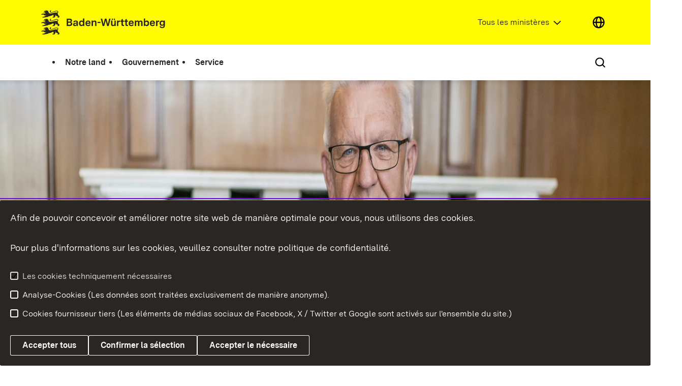

--- FILE ---
content_type: application/javascript
request_url: https://assets.baden-wuerttemberg.de/2024/current/translations/fr.js
body_size: 4038
content:
!function(e){var n={};function s(r){if(n[r])return n[r].exports;var t=n[r]={i:r,l:!1,exports:{}};return e[r].call(t.exports,t,t.exports,s),t.l=!0,t.exports}s.m=e,s.c=n,s.d=function(e,n,r){s.o(e,n)||Object.defineProperty(e,n,{enumerable:!0,get:r})},s.r=function(e){"undefined"!=typeof Symbol&&Symbol.toStringTag&&Object.defineProperty(e,Symbol.toStringTag,{value:"Module"}),Object.defineProperty(e,"__esModule",{value:!0})},s.t=function(e,n){if(1&n&&(e=s(e)),8&n)return e;if(4&n&&"object"==typeof e&&e&&e.__esModule)return e;var r=Object.create(null);if(s.r(r),Object.defineProperty(r,"default",{enumerable:!0,value:e}),2&n&&"string"!=typeof e)for(var t in e)s.d(r,t,function(n){return e[n]}.bind(null,t));return r},s.n=function(e){var n=e&&e.__esModule?function(){return e.default}:function(){return e};return s.d(n,"a",n),n},s.o=function(e,n){return Object.prototype.hasOwnProperty.call(e,n)},s.p="/javascripts/",s(s.s=374)}({374:function(e,n){window.translations=window.translations||{},window.translations.fr={charset:"utf-8",translations:{"":{"":{msgid:"",msgstr:["Project-Id-Version: \nPOT-Creation-Date: Mon Dec 15 2025 15:03:46 GMT+0100 (Mitteleuropäische Normalzeit)\nPO-Revision-Date: \nLast-Translator: \nLanguage-Team: \nLanguage: fr\nMIME-Version: 1.0\nContent-Type: text/plain; charset=UTF-8\nContent-Transfer-Encoding: 8bit\nPlural-Forms: nplurals=2; plural=(n > 1);\nX-Generator: Poedit 3.7\n"]},"Der Suchbegriff wurde in den zugehörigen Gemeinden gefunden:":{msgid:"Der Suchbegriff wurde in den zugehörigen Gemeinden gefunden:",msgstr:[""]},"Zuständige Behörde finden":{msgid:"Zuständige Behörde finden",msgstr:[""]},"Ort eingeben":{msgid:"Ort eingeben",msgstr:["Saisir le terme recherché"]},"Sucheingabe löschen":{msgid:"Sucheingabe löschen",msgstr:["Supprimer l'entrée"]},Hausanschrift:{msgid:"Hausanschrift",msgstr:[""]},Kontakt:{msgid:"Kontakt",msgstr:[""]},"Weiterführende Links":{msgid:"Weiterführende Links",msgstr:[""]},"Zum ViBa":{msgid:"Zum ViBa",msgstr:[""]},"Zur Baurechtsbehörde":{msgid:"Zur Baurechtsbehörde",msgstr:[""]},"Baurechtsbehörde finden":{msgid:"Baurechtsbehörde finden",msgstr:[""]},"Zuständige Baurechtsbehörde":{msgid:"Zuständige Baurechtsbehörde",msgstr:[""]},"Baurechtsbehörde":{msgid:"Baurechtsbehörde",msgid_plural:"Baurechtsbehörden",msgstr:["",""]},gefunden:{msgid:"gefunden",msgstr:[""]},Legende:{msgid:"Legende",msgstr:[""]},"Fehler beim Anzeigen der Behörde":{msgid:"Fehler beim Anzeigen der Behörde",msgstr:[""]},"ViBa-Status":{msgid:"ViBa-Status",msgstr:[""]},"Zurück":{msgid:"Zurück",msgstr:["Retour"]},"Menü":{msgid:"Menü",msgstr:["Menu"]},"Menü aufgeklappt":{msgid:"Menü aufgeklappt",msgstr:["Menu ouvert"]},"Schließen":{msgid:"Schließen",msgstr:["Fermer"]},"Sprache wählen":{msgid:"Sprache wählen",msgstr:["Choisir une langue"]},"Alle Ministerien":{msgid:"Alle Ministerien",msgstr:["Tous les ministères"]},"Detailliertes Menü":{msgid:"Detailliertes Menü",msgstr:["Menu détaillé"]},Hauptnavigation:{msgid:"Hauptnavigation",msgstr:["Navigation principale"]},"Weitere interne und externe Links und Funktionen":{msgid:"Weitere interne und externe Links und Funktionen",msgstr:["Liens et fonctions internes et externes supplémentaires"]},Profil:{msgid:"Profil",msgstr:["Profile"]},Abmelden:{msgid:"Abmelden",msgstr:["Se déconnecter"]},Anmelden:{msgid:"Anmelden",msgstr:["Registre"]},"Menü Schließen":{msgid:"Menü Schließen",msgstr:["Fermer le menu"]},Suche:{msgid:"Suche",msgstr:["Recherche"]},"Suchbegriff eingeben":{msgid:"Suchbegriff eingeben",msgstr:["Saisir le terme recherché"]},"Wonach suchen Sie?":{msgid:"Wonach suchen Sie?",msgstr:["Que cherchez-vous?"]},"Top-Themen":{msgid:"Top-Themen",msgstr:["Souvent recherché"]},"Die Suche konnte nicht geladen werden. Bitte versuchen Sie es später erneut.":{msgid:"Die Suche konnte nicht geladen werden. Bitte versuchen Sie es später erneut.",msgstr:["La carte n’a pas pu être chargée. Veuillez réessayer plus tard."]},"Service Navigation":{msgid:"Service Navigation",msgstr:["Navigation Service"]},"Navigieren Sie mit den Pfeiltasten. Bestätigen Sie die Auswahl mit der Eingabetaste.":{msgid:"Navigieren Sie mit den Pfeiltasten. Bestätigen Sie die Auswahl mit der Eingabetaste.",msgstr:["Utilisez les touches fléchées pour naviguer. Confirmez votre sélection avec la touche Entrée."]},"Keine Elemente ausgewählt":{msgid:"Keine Elemente ausgewählt",msgstr:["Aucun élément sélectionné"]},"1 Element ausgewählt":{msgid:"1 Element ausgewählt",msgstr:["1 article sélectionné"]},"Auswählen":{msgid:"Auswählen",msgstr:["Choisir"]},"Ausgewählt":{msgid:"Ausgewählt",msgstr:["Choisir"]},"Menü öffnen und schließen":{msgid:"Menü öffnen und schließen",msgstr:["Ouvrir et fermer le menu"]},Kommune:{msgid:"Kommune",msgstr:["Commune"]},"Kommune auswählen":{msgid:"Kommune auswählen",msgstr:["Choisir commune"]},"Nicht gefunden.":{msgid:"Nicht gefunden.",msgstr:["Pas trouvé."]},"Berechneter Hebesatz für die Grundsteuer B":{msgid:"Berechneter Hebesatz für die Grundsteuer B",msgstr:[""]},"Nutzen Sie die Filterfunktion":{msgid:"Nutzen Sie die Filterfunktion",msgstr:[""]},"zur Anzeige der gewünschten Daten.":{msgid:"zur Anzeige der gewünschten Daten.",msgstr:[""]},"Eingabe löschen":{msgid:"Eingabe löschen",msgstr:["Supprimer l'entrée"]},"Vorschläge werden geladen":{msgid:"Vorschläge werden geladen",msgstr:["les suggestions sont en cours de chargement"]},"Es konnten keine Ergebnisse gefunden werden.":{msgid:"Es konnten keine Ergebnisse gefunden werden.",msgstr:["Aucune page thématique n’a pu être trouvée avec ce terme de recherche."]},"Suche abschicken":{msgid:"Suche abschicken",msgstr:["Envoyer la recherche"]},"Tragen Sie hier Ihre Einkommensteuer in Euro ein:":{msgid:"Tragen Sie hier Ihre Einkommensteuer in Euro ein:",msgstr:[""]},"Einkommenssteuer in Euro":{msgid:"Einkommenssteuer in Euro",msgstr:[""]},Berechnen:{msgid:"Berechnen",msgstr:[""]},"Von diesem Betrag erhalten:":{msgid:"Von diesem Betrag erhalten:",msgstr:[""]},"Klicken Sie auf die Elemente und erfahren Sie detailliert, was mit dem Landesanteil Ihrer Einkommensteuer geschieht.":{msgid:"Klicken Sie auf die Elemente und erfahren Sie detailliert, was mit dem Landesanteil Ihrer Einkommensteuer geschieht.",msgstr:[""]},"Betrag weiter aufschlüsseln":{msgid:"Betrag weiter aufschlüsseln",msgstr:[""]},Entspricht:{msgid:"Entspricht",msgstr:[""]},"der Gesamtsumme":{msgid:"der Gesamtsumme",msgstr:[""]},"Aufschlüsselung des Betrags:":{msgid:"Aufschlüsselung des Betrags:",msgstr:[""]},"Wert zu gering":{msgid:"Wert zu gering",msgstr:[""]},"Eine Ebene höher gehen":{msgid:"Eine Ebene höher gehen",msgstr:[""]},"Aufschlüsselung von Steuergeldern:":{msgid:"Aufschlüsselung von Steuergeldern:",msgstr:[""]},"Als Liste darstellen":{msgid:"Als Liste darstellen",msgstr:[""]},"Als Diagramm darstellen":{msgid:"Als Diagramm darstellen",msgstr:[""]},"Der Wert ist so gering, dass er nicht dargestellt werden kann.":{msgid:"Der Wert ist so gering, dass er nicht dargestellt werden kann.",msgstr:[""]},"Copyright Info öffnen":{msgid:"Copyright Info öffnen",msgstr:["Ouvrir les informations sur les droits d’auteur"]},"Copyright Info schließen":{msgid:"Copyright Info schließen",msgstr:["Fermer les informations de droits d’auteur"]},"Öffnet in neuem Fenster":{msgid:"Öffnet in neuem Fenster",msgstr:["S’ouvre dans un nouvel onglet"]},"Video abspielen":{msgid:"Video abspielen",msgstr:["Lire la vidéo"]},"Dropdown öffnen":{msgid:"Dropdown öffnen",msgstr:["Ouvrir la liste déroulante"]},"Bitte geben Sie die Adresse des Mastodon-Servers ein, auf dem Sie teilen möchten.":{msgid:"Bitte geben Sie die Adresse des Mastodon-Servers ein, auf dem Sie teilen möchten.",msgstr:["Veuillez saisir l’adresse du serveur Mastodon sur lequel vous souhaitez partager."]},Teilen:{msgid:"Teilen",msgstr:["Partager"]},"Es ist ein Fehler aufgetreten.":{msgid:"Es ist ein Fehler aufgetreten.",msgstr:["Une erreur s’est produite."]},"Maximalwert erreicht":{msgid:"Maximalwert erreicht",msgstr:[""]},"Minimalwert erreicht":{msgid:"Minimalwert erreicht",msgstr:[""]},"Ungültiger Wert.":{msgid:"Ungültiger Wert.",msgstr:[""]},"Anzahl erhöhen":{msgid:"Anzahl erhöhen",msgstr:[""]},"Anzahl verringern":{msgid:"Anzahl verringern",msgstr:[""]},"Meldung schließen":{msgid:"Meldung schließen",msgstr:["Fermer"]},"Anzahl wird aktualisiert.":{msgid:"Anzahl wird aktualisiert.",msgstr:[""]},"FAQ durchsuchen":{msgid:"FAQ durchsuchen",msgstr:[""]},Themen:{msgid:"Themen",msgstr:["Souvent recherché"]},"Alle Themen":{msgid:"Alle Themen",msgstr:[""]},Suchen:{msgid:"Suchen",msgstr:["Recherche"]},"Eintrag gefunden":{msgid:"Eintrag gefunden",msgid_plural:"Einträge gefunden",msgstr:["entrée a été trouvée","entrées ont été trouvées"]},"Alle Kommentare schließen":{msgid:"Alle Kommentare schließen",msgstr:[""]},"Alle Kommentare öffnen":{msgid:"Alle Kommentare öffnen",msgstr:[""]},"Kommentar melden":{msgid:"Kommentar melden",msgstr:[""]},"Als anstößig melden":{msgid:"Als anstößig melden",msgstr:[""]},Nein:{msgid:"Nein",msgstr:[""]},"Kommentar kann nicht mehr gemeldet werden":{msgid:"Kommentar kann nicht mehr gemeldet werden",msgstr:[""]},Ok:{msgid:"Ok",msgstr:[""]},"Kommentar löschen":{msgid:"Kommentar löschen",msgstr:[""]},"Löschen":{msgid:"Löschen",msgstr:[""]},"Achtung:":{msgid:"Achtung:",msgstr:[""]},Fehler:{msgid:"Fehler",msgstr:[""]},Deutsch:{msgid:"Deutsch",msgstr:["Allemand"]},English:{msgid:"English",msgstr:["Anglais"]},"Französisch":{msgid:"Französisch",msgstr:["Français"]},Sprache:{msgid:"Sprache",msgstr:["Langue"]},"Barrierefreiheit und Sprachen":{msgid:"Barrierefreiheit und Sprachen",msgstr:["Accessibilité et langues"]},"Inhalte werden geladen.":{msgid:"Inhalte werden geladen.",msgstr:[""]},Mehr:{msgid:"Mehr",msgstr:[""]},"Es konnten keine weiteren Beiträge gefunden werden.":{msgid:"Es konnten keine weiteren Beiträge gefunden werden.",msgstr:[""]},"Mehr anzeigen":{msgid:"Mehr anzeigen",msgstr:[""]},"Inhalte konnten nicht geladen werden.":{msgid:"Inhalte konnten nicht geladen werden.",msgstr:[""]},Themenbereich:{msgid:"Themenbereich",msgstr:[""]},"Schließen JSX":{msgid:"Schließen JSX",msgstr:["Fermer"]},"Verwenden Sie STRG + Scrollen zum Zoomen der Karte":{msgid:"Verwenden Sie STRG + Scrollen zum Zoomen der Karte",msgstr:["Utilisez CTRL + défilement pour zoomer sur la carte"]},"Verwenden Sie ⌘ + Scrollen zum Zoomen der Karte":{msgid:"Verwenden Sie ⌘ + Scrollen zum Zoomen der Karte",msgstr:["Utilisez ⌘ + défilement pour zoomer sur la carte"]},"Die Karte konnte nicht geladen werden. Bitte versuchen Sie es später erneut.":{msgid:"Die Karte konnte nicht geladen werden. Bitte versuchen Sie es später erneut.",msgstr:["La carte n’a pas pu être chargée. Veuillez réessayer plus tard."]},"Teilen via:":{msgid:"Teilen via:",msgstr:["Partager via:"]},Weiter:{msgid:"Weiter",msgstr:["Continuer"]},Seitennummerierung:{msgid:"Seitennummerierung",msgstr:["Numérotation des pages"]},"Zur letzten Seite":{msgid:"Zur letzten Seite",msgstr:["A la dernière page"]},"Zur Seite":{msgid:"Zur Seite",msgstr:["Vers la page"]},Info:{msgid:"Info",msgstr:[""]},"öffnen":{msgid:"öffnen",msgstr:["Ouvrir la liste déroulante"]},"Mehr Informationen":{msgid:"Mehr Informationen",msgstr:["Plus d’informations"]},"Weniger Informationen":{msgid:"Weniger Informationen",msgstr:["Moins d’informations"]},"Es konnten keine Themenseiten mit diesem Suchbegriff gefunden werden.":{msgid:"Es konnten keine Themenseiten mit diesem Suchbegriff gefunden werden.",msgstr:["Aucune page thématique n’a pu être trouvée avec ce terme de recherche."]},"Lesezeit unbekannt":{msgid:"Lesezeit unbekannt",msgstr:["Temps de lecture inconnu"]},Lesezeit:{msgid:"Lesezeit",msgstr:["Temps de lecture"]},Minuten:{msgid:"Minuten",msgstr:["Minutes"]},Minute:{msgid:"Minute",msgstr:["Minute"]},"Zu Kachel":{msgid:"Zu Kachel",msgstr:["Pour carreau"]},"Vorherige Inhalte einblenden":{msgid:"Vorherige Inhalte einblenden",msgstr:["Afficher le contenu précédent"]},"Nächste Inhalte einblenden":{msgid:"Nächste Inhalte einblenden",msgstr:["Afficher le contenu suivant"]},Treffer:{msgid:"Treffer",msgstr:[""]},"Extern:":{msgid:"Extern:",msgstr:["Externe:"]},"Download:":{msgid:"Download:",msgstr:["Download:"]},"E-Mail:":{msgid:"E-Mail:",msgstr:["E-Mail:"]},"Telefon:":{msgid:"Telefon:",msgstr:["Téléphone:"]},"Fax:":{msgid:"Fax:",msgstr:["Fax:"]},Link:{msgid:"Link",msgstr:["Link"]},"Artikel ist im Warenkorb. Auswahl ändern?":{msgid:"Artikel ist im Warenkorb. Auswahl ändern?",msgstr:[""]},"Bitte akzeptieren Sie die technisch notwendigen Cookies":{msgid:"Bitte akzeptieren Sie die technisch notwendigen Cookies",msgstr:["Veuillez accepter les cookies techniquement nécessaires"]}}}}}});
//# sourceMappingURL=fr.js.map